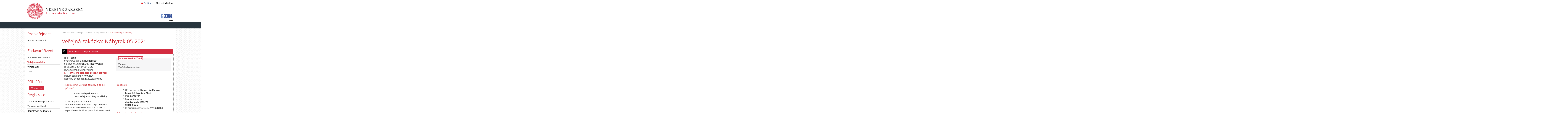

--- FILE ---
content_type: text/html; charset=UTF-8
request_url: https://zakazky.cuni.cz/contract_display_5092.html
body_size: 10206
content:
<!DOCTYPE html>
<html lang="cs">
  <head>
    <meta charset="UTF-8">
    <meta http-equiv="X-UA-Compatible" content="IE=edge" />
    <meta name="robots" content="" />
    <meta name="keywords" content="" />
    <meta name="description" content="" />
    <meta name="author" content="QCM, s.r.o." />
    <title>Veřejné zakázky - E-ZAK Karlova univerzita</title>

    <script type="text/javascript" src="https://zakazky.cuni.cz/js/libs/jquery/dist/jquery.min.js?5.8.8.0-1"></script>
    <script type="text/javascript" src="https://zakazky.cuni.cz/js/main.js?5.8.8.0-1"></script>
    <script type="text/javascript">
      mainStrings.ERR_DATA_LOAD_FAILED = 'Neplatná operace. Pokud se problém opakuje, prosíme, kontaktujte provozovatele systému s popisem postupu, při kterém k problému došlo. Děkujeme.';
      mainStrings.PERMISSION_DENIED = 'Na tuto akci nemáte dostatečná oprávnění.';
      mainStrings.ERR_PROLONG_SESSION_FAILED = 'Nepodařilo se prodloužit sezení, proveďte nějakou akci, jinak dojde k odhlášení!';
      mainStrings.INFO_END_OF_SESSION = '!!! Blíží se konec Vašeho sezení !!!';
      mainStrings.SELECT2_CLEAR = 'Smazat';
      mainStrings.SELECT2_CHOOSE = 'Vyberte';
      mainStrings.SELECT2_ALL_SELECT_TO_RESTRICT = 'Vše, pro omezení vyberte...';
      mainStrings.SHOW_CALENDAR = 'zobrazit kalendář';
      mainStrings.WAITING_SUBMIT_DEFAULT_TEXT = 'Probíhá přenos dat';
      mainStrings.WAITING_LOAD_DEFAULT_TEXT = 'Probíhá načítání dat';
      mainStrings.MAX_FILE_SIZE_EXCEEDED = 'Zvolený soubor překračuje maximální možnou velikost.';
      mainStrings.MAX_DMS_FILE_SIZE_EXCEEDED = 'Zvolený soubor překračuje maximální možnou velikost, kterou je možné odeslat do spisové služby';
      mainStrings.FILE_SIZE_IS_ZERO = 'Nelze připojit prázdný soubor. Prosím zkontrolujte obsah souboru a proveďte akci znovu s neprázdným souborem.';
      mainStrings.FILE_EXTENSION_NOT_ALLOWED = 'Soubor má nepřípustný formát. Nahrát lze pouze soubory s příponou ';
      mainStrings.DMS_FILE_VERSION_NOT_SENT = 'POZOR! Předchozí verze souboru nebyla odeslána do spisové služby.';
      mainStrings.SEARCH_QUERY_TOO_LONG = 'Vyhledávací dotaz je příliš dlouhý, omezte prosím počet nebo délku vyhledávacích kritérií.';
      mainStrings.DATE_INVALID_USE_CALENDAR = 'Neplatné datum, použijte kalendář.';
      mainStrings.SANCTION_LIST_ERROR = 'Vyhodnocení rizik subjektu je možné pouze pro české společnosti s vyplněným platným IČO.';
      mainStrings.TODAY = 'Dnes';
      mainStrings.FILTER = 'Filtr';
      mainStrings.FILTER_RESET = 'Reset filtrů';
      mainStrings.FILTER_UPDATE = 'Filtrovat';
      mainStrings.TOTAL_RECORDS_COUNT = 'Celkový počet záznamů';
      mainStrings.FILTERED_RECORDS_COUNT = 'Filtrovaný počet záznamů';
      mainStrings.CONFIRM = 'Použít';
      mainStrings.COPY = 'zkopírovat';
      mainStrings.YES = 'ano';
      mainStrings.NO = 'ne';
      mainStrings.COPIED_TO_CLIPBOARD = 'Zkopírováno do schránky';
      actualLanguage = 'cs';
      redirectBackRequestKey = 'redirectBack';
      isJsValidationEnabled = !!'1';
      REQUEST_URI_MAX_LENGTH = 2048;
      MESSAGE_TYPE_WARNING = 'warning';
      MESSAGE_TYPE_INFO = 'info';
      MESSAGE_TYPE_SUCCESS = 'success';
      MESSAGE_TYPE_ERROR = 'error';
      MESSAGE_TYPE_RECOMMEND = 'recommend';
      MESSAGE_TYPE_CONFIRM = 'confirm';
    </script>
    <script type="text/javascript" src='https://zakazky.cuni.cz/js/libs/jquery-titlealert/jquery.titlealert.min.js?5.8.8.0-1'></script>
    <script type="text/javascript" src='https://zakazky.cuni.cz/js/init.js?5.8.8.0-1'></script>


      <link href="https://zakazky.cuni.cz/theme/images/favicon.ico" rel="SHORTCUT ICON" />

      <link rel="stylesheet" href="https://zakazky.cuni.cz/theme/styles/main.css?5.8.8.0-1" type="text/css" media="screen, projection" />

          <link rel="stylesheet" href="https://zakazky.cuni.cz/theme/styles/print.css?5.8.8.0-1" type="text/css" media="print" />
    
    <link rel="stylesheet" href="https://zakazky.cuni.cz/js/libs/flatpickr/dist/flatpickr.css?5.8.8.0-1">
    <script src="https://zakazky.cuni.cz/js/libs/flatpickr/dist/flatpickr.js?5.8.8.0-1"></script>
    <script src="https://zakazky.cuni.cz/js/libs/flatpickr/dist/plugins/scrollPlugin.js?5.8.8.0-1"></script>
    <link rel="stylesheet" href="https://zakazky.cuni.cz/js/libs/shortcut-buttons-flatpickr/dist/themes/light.css?5.8.8.0-1">
    <script src="https://zakazky.cuni.cz/js/libs/shortcut-buttons-flatpickr/dist/shortcut-buttons-flatpickr.js?5.8.8.0-1"></script>
          <script src="https://zakazky.cuni.cz/js/libs/flatpickr/dist/l10n/cs.js?5.8.8.0-1"></script>
    
    
    <link href='https://zakazky.cuni.cz/js/libs/qtip2/dist/jquery.qtip.min.css?5.8.8.0-1' rel='stylesheet' />
    <script type="text/javascript" src='https://zakazky.cuni.cz/js/libs/qtip2/dist/jquery.qtip.min.js?5.8.8.0-1'></script>

    <link href='https://zakazky.cuni.cz/js/libs/select2/dist/css/select2.min.css?5.8.8.0-1' rel='stylesheet' />
    <script type="text/javascript" src='https://zakazky.cuni.cz/js/libs/select2/dist/js/select2.min.js?5.8.8.0-1'></script>
    <script type="text/javascript" src='https://zakazky.cuni.cz/js/libs/select2/dist/js/i18n/cs.js?5.8.8.0-1'></script>

    
    <script type="text/javascript" src="https://zakazky.cuni.cz/js/libs/parsleyjs/dist/parsley.min.js?5.8.8.0-1"></script>
    <script type="text/javascript" src="https://zakazky.cuni.cz/js/libs/parsleyjs/dist/i18n/cs.js?5.8.8.0-1"></script>
    <script type="text/javascript" src="https://zakazky.cuni.cz/js/parsleyExtras.js?5.8.8.0-1"></script>

    
    <link rel="stylesheet" href="https://zakazky.cuni.cz/js/tablesorter/tablesorter.theme.notheme.css?5.8.8.0-1" type="text/css" media="screen, projection" />
    <script type="text/javascript" src="https://zakazky.cuni.cz/js/libs/tablesorter/dist/js/jquery.tablesorter.min.js?5.8.8.0-1"></script>
    <script type="text/javascript" src="https://zakazky.cuni.cz/js/libs/tablesorter/dist/js/widgets/widget-filter.min.js?5.8.8.0-1"></script>
    <script type="text/javascript" src="https://zakazky.cuni.cz/js/libs/tablesorter/dist/js/widgets/widget-stickyHeaders.min.js?5.8.8.0-1"></script>
    <script type="text/javascript" src="https://zakazky.cuni.cz/js/tablesorter/jquery.alphanumericsort.js?5.8.8.0-1"></script>

    <script type="text/javascript">
                        initQTips();
      initFlatpickrs('cs');
      initParsley();
      initAjaxSubmit();
      initSelects2('cs');
      initFormWaitings();
      initFormRedirectBack('/contract_display_5092.html');
      initAutofocusedInputs();
      initBlockCopyButtons();
      tablesorter.customizeOnLoad();
      initResizableStickyTables();
    
        </script>

    
  </head>

  <body id="dus">
   <div id="bgtop"></div>
  <div id="page">
    <div id="head">
      <p class="hidden">
        <a href="#cnt" title="Přejít na obsah [klávesová zkratka Alt+S]" accesskey="s">obsah</a> |
        <a href="#foot" title="Přejít na zápatí">zápatí</a>
      </p>

      <a id="nav" title="Navigace"></a>
      <div id="head-title">
        <h1><a href="/" title="Univerzita Karlova" tabindex="1">Univerzita Karlova<span id="erb" ></span></a></h1>
        <a href="https://www.cuni.cz" class="a_href_cuni" target="_blank">Univerzita Karlova</a>
        <a href="https://www.ezak.cz" class="ezak_logo" title="E-ZAK verze 5"><span class="hidden">www.ezak.cz</span></a>
      </div>

        <div id="lang-switcher" class="ui-dropdown-list">
   <p class="ui-dropdown-list-trigger">
     <strong><img src="https://zakazky.cuni.cz/theme/images/flags/cs.png" alt="čeština" class="flags">čeština</strong>
   </p>
   <ul class="ui-dropdown-list-list">
                     <li>
       <a href="/contract_display_5092.html?lang=en" onclick="setWaiting(true);"><img
           src="https://zakazky.cuni.cz/theme/images/flags/en.png"
           class="flags" alt="English">English</a>
     </li>
           </ul>
  </div>

       <script type="text/javascript">
      $(function() {
        $('#lang-switcher').find('.ui-dropdown-list-trigger').each(function() {
          $(this).on('click', function() {
            $(this).parent().toggleClass('active');
          }).hover(function() {
              $(this).parent().addClass('active');
            }, function() {
              $(this).parent().removeClass('active');
          });
        });
        $('#lang-switcher').find('.ui-dropdown-list-list').each(function() {
          $(this).hover(function() {
              $(this).parent().addClass('active');
            }, function() {
              $(this).parent().removeClass('active');
          });
        });
      });
    </script>
  
    </div>

    <div id="body">

        <div id="menu-left">

            <div id="pro-verejnost" class="hmenu">Pro veřejnost</div>
  <ul class="menu">
          <li >
        <a href="profile_index.html" title="přehled profilů zadavatelů"
                >Profily zadavatelů</a>
      </li>
      </ul>
            <div id="zadavaci-rizeni" class="hmenu">Zadávací řízení</div>
  <ul class="menu">
          <li >
        <a href="advice_index.html" title="přehled předběžných oznámení"
                  onclick="setWaiting(true);"
                >Předběžná oznámení</a>
      </li>
          <li class="active">
        <a href="contract_index.html" title="přehled veřejných zakázek"
                  onclick="setWaiting(true);"
                >Veřejné zakázky</a>
      </li>
          <li >
        <a href="contract_search.html" title="rozšířené vyhledávání"
                >Vyhledávání</a>
      </li>
          <li >
        <a href="dns_index.html" title="přehled dynamických nákupních systémů"
                  onclick="setWaiting(true);"
                >DNS</a>
      </li>
      </ul>
                                                  
  <div id="prihlaseni" class="hmenu">Přihlášení</div>
  <div class="form">
    <a class="nowrap" onclick="return modalWindowSmallProcessDataAndShow('auth_logindialog.html?redirect=%2Fcontract_display_5092.html');" id="login-submit">Přihlásit se</a>
  </div>
  <div class="cleaner"></div>

            <div id="registrace" class="hmenu">Registrace</div>
  <ul class="menu-1">
    <li >
      <a title="test nastavení prohlížeče" href="test_index.html">Test nastavení prohlížeče</a>
    </li>
    <li >
      <a title="zapomenuté heslo" href="registrace_forgotpasswd.html">Zapomenuté heslo</a>
    </li>
    <li >
      <a title="registrace dodavatele" href="registrace.html">Registrovat dodavatele</a>
    </li>
  </ul>
              
    
    
    
          <div class="fencdd">

        <div class="fen-banner">Agregátor zakázek:</div> <br />

        <a href="https://www.fen.cz" class="nodecoration" target="_blank" title="[v novém okně] FEN">
          <div id="fen-logo">FEN</div>
        </a>

        <a href="https://www.fen.cz" class="nodecoration" target="_blank" title="[v novém okně] FEN CDD">
          <div id="cdd-logo">FEN CDD</div>
        </a>
      </div>
    
  </div>

  <script type="text/javascript">

    var menuFunctions = {
      setUnreadMessagesCounts: function () {
        $.ajax({
          type: "POST",
          url: "message_unreadCounts.html",
          dataType: "json",
          async: true,
          success: function (response) {
            menuFunctions.setUnreadMessagesData(response);
          },
          error: function () {
            menuFunctions.setUnreadMessagesData({});
          }
        });
      },
      setUnreadMessagesData: function (data) {
        var messagesCountElem = $("#messagesIncomingCount");
        var cMessagesCountElem = $("#cmessagesIncomingCount");
        if (jQuery.isEmptyObject(data) || typeof data.messages == "undefined" || data.messages == 0) {
          messagesCountElem.html(null);
        } else {
          messagesCountElem.html("(" + data.messages + ")");
        }
        if (jQuery.isEmptyObject(data) || typeof data.cmessages == "undefined" || data.cmessages == 0) {
          cMessagesCountElem.html(null);
        } else {
          cMessagesCountElem.html("(" + data.cmessages + ")");
        }
      }
    };

    
  </script>

      <p class="hidden">
        <a href="#nav" title="Přejít na navigaci">navigace</a> |
        <a href="#foot" title="Přejít na zápatí">zápatí</a>
      </p>

      <a id="cnt" title="Obsah"></a>
      <div id="content-first">

                  <div class="breadcrumb">
            <a href="/">hlavní stránka</a>                                                            <a href="contract_index.html">veřejné zakázky</a>                                                                                          <a href="contract_display_5092.html">Nábytek 05-2021</a>                                                                         detail veřejné zakázky
                                    </div>
        
        
        
                                
        
        
        
        <div class="modalWindow noprint" id="modalWindow_logout_alert">
  <div class="page_shade"></div>
  <div class="dialog">
    <div class="dialog_window" id="dialog_window_logout_alert">
      <div class="dialog_handle">
        <div class="dialog_title" id="div_title_logout_alert">Bezpečnostní upozornění</div>
        <div class="dialog_close" title="Zavřít" onclick="modalWindows.hide('modalWindow_logout_alert');">x</div>
      </div>
      <div class="dialog_body" id="div_head_logout_alert">
        <h4 class="center">Blíží se konec Vašeho sezení. Pokud neprovedete v následující minutě žádnou akci, budete automaticky odhlášen(a).</h4><br /><br />
        <input type="submit" class="submit" name="prolong" title="prodloužit sezení" value="prodloužit sezení" onclick="prolongSession('5975ba1689708231dd57d998d5eeb0b9');"/>
      </div>
    </div>
  </div>
</div>


        <div class="modalWindow noprint" id="modalWindowAlertOrConfirm">
  <div class="page_shade"></div>
  <div class="dialog">
    <div class="dialog_window">
      <div class="dialog_handle">
        <div class="dialog_title" id="modalWindowAlertOrConfirm_title"></div>
        <div class="dialog_close" qtip qtip-text="Zavřít (Esc)" onclick="return modalWindows.alertOrConfirmHide();">x</div>
      </div>
      <div class="dialog_body" id="modalWindowAlertOrConfirm_head" onchange="modalWindows.alertOrConfirmResizeByContent();"></div>
    </div>
  </div>
</div>



<script type="text/javascript">

  alertModalProcess = function (message, type, customTitle) {
    var modalContent = $('  <div>\n    <div class=\"modalAlertOrConfirmTitle\"><\/div>\n    <fieldset>\n      <div id=\"modalAlertContent\"><\/div>\n      <div class=\"cleaner\"><\/div>\n      <div class=\"center\">\n        <a onclick=\"return modalWindows.alertOrConfirmHide();\" class=\"button-create\">OK<\/a>\n      <\/div>\n    <\/fieldset>\n  <\/div>\n');
    switch (type) {
      case MESSAGE_TYPE_INFO:
        modalContent.find('fieldset').addClass('info_msg');
        modalContent.find('.modalAlertOrConfirmTitle').html('Info');
        break;
      case MESSAGE_TYPE_ERROR:
        modalContent.find('fieldset').addClass('err_msg');
        modalContent.find('.modalAlertOrConfirmTitle').html('Chyba');
        break;
      case MESSAGE_TYPE_SUCCESS:
        modalContent.find('fieldset').addClass('succ_msg');
        modalContent.find('.modalAlertOrConfirmTitle').html('Info');
        break;
      case MESSAGE_TYPE_RECOMMEND:
        modalContent.find('fieldset').addClass('recommend_msg');
        modalContent.find('.modalAlertOrConfirmTitle').html('Doporučení');
        break;
      default:
        modalContent.find('fieldset').addClass('warn_msg');
        modalContent.find('.modalAlertOrConfirmTitle').html('Upozornění');
        break;
    }
    if (message.indexOf('modalAlertOrConfirmTitle') >= 0) { // obsahuje html s class pro title
      var titleElement = $(message).find('.modalAlertOrConfirmTitle').first();
      modalContent.find('.modalAlertOrConfirmTitle').text(titleElement.html());
    }
    if (typeof customTitle != 'undefined' && customTitle != null) {
      modalContent.find('.modalAlertOrConfirmTitle').text(customTitle);
    }
    modalContent.find("#modalAlertContent").html(message);
    modalWindows.alertOrConfirmSetContent(modalContent);
    return modalWindows.alertOrConfirmShow('modalWindow_smallest');
  }

  confirmModalProcess = function (message, confirmUrlRedirectOrCallbackFnc, customTitle, confirmButtonName, cancelButtonName, type) {
    var modalContent = $('  <div>\n    <div class=\"modalAlertOrConfirmTitle\"><\/div>\n    <fieldset>\n      <div id=\"modalConfirmContent\"><\/div>\n      <div class=\"cleaner\"><\/div>\n      <div>\n        <a href=\"\" id=\"modalConfirmButton\" onclick=\"setWaiting(true); modalWindows.alertOrConfirmHide();\" class=\"button-create\">OK<\/a>\n        <a id=\"modalCancelButton\" onclick=\"return modalWindows.alertOrConfirmHide();\" class=\"button-create\">zpět<\/a>\n      <\/div>\n    <\/fieldset>\n  <\/div>\n');
    switch (type) {
      case MESSAGE_TYPE_WARNING:
        modalContent.find('fieldset').addClass('warn_msg');
        modalContent.find('.modalAlertOrConfirmTitle').html('Upozornění');
        break;
      case MESSAGE_TYPE_ERROR:
        modalContent.find('fieldset').addClass('err_msg');
        modalContent.find('.modalAlertOrConfirmTitle').html('Chyba');
        break;
      case MESSAGE_TYPE_SUCCESS:
        modalContent.find('fieldset').addClass('succ_msg');
        modalContent.find('.modalAlertOrConfirmTitle').html('Info');
        break;
      case MESSAGE_TYPE_RECOMMEND:
        modalContent.find('fieldset').addClass('recommend_msg');
        modalContent.find('.modalAlertOrConfirmTitle').html('Doporučení');
        break;
      case MESSAGE_TYPE_INFO:
        modalContent.find('fieldset').addClass('info_msg');
        modalContent.find('.modalAlertOrConfirmTitle').html('Info');
        break;
      case MESSAGE_TYPE_CONFIRM:
      default:
        modalContent.find('fieldset').addClass('confirm_msg');
        modalContent.find('.modalAlertOrConfirmTitle').html('Potvrzení');
        break;
    }

    if (typeof confirmUrlRedirectOrCallbackFnc == 'function') {
        modalContent.find('#modalConfirmButton').on('click', function () {
        confirmUrlRedirectOrCallbackFnc();
        return false;
      });
    } else {
      modalContent.find('#modalConfirmButton').prop('href', confirmUrlRedirectOrCallbackFnc);
    }
    if (typeof confirmButtonName != 'undefined' && confirmButtonName != null) {
      modalContent.find('#modalConfirmButton').text(confirmButtonName);
    }
    if (typeof cancelButtonName != 'undefined' && cancelButtonName != null) {
      modalContent.find('#modalCancelButton').text(cancelButtonName);
    }
    if (message.indexOf('modalAlertOrConfirmTitle') >= 0) { // obsahuje html s class title
      var titleElement = $(message).find('.modalAlertOrConfirmTitle').first();
      modalContent.find('.modalAlertOrConfirmTitle').text(titleElement.html());
    }
    if (typeof customTitle != 'undefined' && customTitle != null) {
      modalContent.find('.modalAlertOrConfirmTitle').text(customTitle);
    }
    modalContent.find("#modalConfirmContent").html(message);
    modalWindows.alertOrConfirmSetContent(modalContent);
    return modalWindows.alertOrConfirmShow('modalWindow_small');
  }
</script>

        <div class="modalWindow noprint" id="modalWindow">
  <div class="page_shade"></div>
  <div class="dialog">
    <div class="dialog_window">
      <div class="dialog_handle">
        <div class="dialog_title" id="modalWindow_title"></div>
        <div class="dialog_close" id="dialog_close_button" qtip qtip-text="Zavřít (Esc)" onclick="return modalWindowHide();">x</div>
      </div>
      <div class="dialog_body" id="modalWindow_head" onchange="modalWindows.resizeByContent();"></div>
    </div>
  </div>
</div>
<div class="modalWindow noprint" id="modalWindowFloating">
  <div class="dialog_window">
    <div class="dialog_handle">
      <div class="dialog_title" id="modalWindowFloating_title"></div>
      <div class="dialog_close" id="dialog_close_button" qtip qtip-text="Zavřít" onclick="return modalWindows.floatingHide();">x</div>
    </div>
    <div class="dialog_body" id="modalWindowFloating_head" onchange="modalWindows.floatingResizeByContent();"></div>
  </div>
</div>


<script type="text/javascript">

  floatingModalProcess = function (message, type, allowClose, customTitle) {
    var modalContent = $('  <div>\n    <div class=\"floatingTitle\"><\/div>\n    <fieldset>\n      <div id=\"floatingContent\"><\/div>\n      <div class=\"cleaner\"><\/div>\n    <\/fieldset>\n  <\/div>\n');
    switch (type) {
      case MESSAGE_TYPE_INFO:
        modalContent.find('fieldset').addClass('info_msg');
        modalContent.find('.floatingTitle').html('Info');
        break;
      case MESSAGE_TYPE_ERROR:
        modalContent.find('fieldset').addClass('err_msg');
        modalContent.find('.floatingTitle').html('Chyba');
        break;
      case MESSAGE_TYPE_SUCCESS:
        modalContent.find('fieldset').addClass('succ_msg');
        modalContent.find('.floatingTitle').html('Info');
        break;
      case MESSAGE_TYPE_RECOMMEND:
        modalContent.find('fieldset').addClass('recommend_msg');
        modalContent.find('.floatingTitle').html('Doporučení');
        break;
      default:
        modalContent.find('fieldset').addClass('warn_msg');
        modalContent.find('.floatingTitle').html('Upozornění');
        break;
    }
    if (message.indexOf('floatingTitle') >= 0) { // obsahuje html s class pro title
      var titleElement = $(message).find('.floatingTitle').first();
      modalContent.find('.floatingTitle').text(titleElement.html());
    }
    if (typeof customTitle != 'undefined' && customTitle != null) {
      modalContent.find('.floatingTitle').text(customTitle);
    }
    modalContent.find("#floatingContent").html(message);
    modalWindows.floatingSetContent(modalContent);
    return modalWindows.floatingShow(allowClose);
  }
</script>



        <div id="centerBlock"><div class="contract">






  
  <h2 class="left">
                        Veřejná zakázka:
      
      Nábytek 05-2021
      </h2>

      
    


  
    <h3 class="block cleaner " id="head_info">
    <a id="a_info"
       class="revealed"
       href="?close=info"
       onclick="handleBlock('info'); return false;">
      Informace o veřejné zakázce
    </a>
  </h3>
  <div class="block"
       id="body_info"
       style="display: block">

          
  
      <fieldset id="contract-status">
  <legend>
          fáze zadávacího řízení
      </legend>
  <b>
    Zadáno
              </b>
  <br />
  Zakázka byla zadána.<br />

        </fieldset>
DBID: <b>5092</b><br />
Systémové číslo: <b>P21V00000654</b><br />  Spisová značka:
  <b>
          UKLFP/405277/2021
      </b>
    <br />
    Dle zákona: č. 134/2016 Sb.<br />
            Dynamický nákupní systém: <br />
      <b><a href="dns_display_4.html">
    LFP - DNS pro standardizovaný nábytek</a></b><br />
        


      Datum zahájení:
    <b>
      17.09.2021
    </b><br />
      Nabídku podat do:
    <b>29.09.2021 09:00</b>
    <br />

<br />
<div class="cleaner"></div>

  <div class="half">
  <h4>
          Název, druh veřejné zakázky a popis předmětu
      </h4>
  <ul>
    <li>Název: <b>Nábytek 05-2021 </b> </li>
          <li>Druh veřejné zakázky: <b>Dodávky</b></li>
              </ul>

      <p>Stručný popis předmětu:<br />Předmětem veřejné zakázky je dodávka nábytku specifikovaného v Příloze č. 1 (Specifikace zboží) za podmínek stanovených v Příloze č. 2 (Návrh Kupní smlouvy) výzvy k podání nabídek.</p>
  
  <h4>
        Postup zadání, předpokládaná hodnota
  </h4>
<ul>
  <li>
          Postup:
        <b>
              zakázka v DNS zahájená výzvou
                  </b>

      </li>
      <li>
              Režim veřejné zakázky:
            <b>
        VZ malého rozsahu
              </b>
    </li>
        <li>Předpokládaná hodnota:
      <b>
                  neuvedena
              </b>
        </li>
    </ul>
    <h4>Místo plnění</h4>
  <ul>
                  <li>Plzeň-město</li>
            </ul>
</div>

<div class="half">
  <h4>Zadavatel</h4>
  <ul>
    <li>Úřední název: <b>Univerzita Karlova, Lékařská fakulta v Plzni</b></li>
    <li>IČO: <b>00216208</b></li>
    <li>Poštovní adresa:<br /><b>alej Svobody 1655/76<br />
32300 Plzeň</b></li>
            <li>Id profilu zadavatele ve VVZ: <b>635824</b></li>
      </ul>

  <h4>Adresa kontaktního místa</h4>
      <p>
              Nabídky, resp. žádosti o účast podávat na:
            <br />
      prostřednictvím elektronického nástroje E-ZAK (https://zakazky.cuni.cz)
    </p>
          <h4>Kontakt</h4>
    <p id="infoBlockContact"></p>
    <script type="text/javascript">
      $("#infoBlockContact").html(Rot13.convert('"Unan Xinfav\u010dxbi\u00e1\r\nr-znvy: unan.xinfavpxbin@ysc.phav.pm\r\ngry: +420 377 593 445"').slice(1, -1).replace(/(?:\r\n|\r|\n)/g, '<br>'));
    </script>
  </div>
    <div class="cleaner"></div>



    
  </div>
  <h3 class="block cleaner " id="head_subject_items">
    <a id="a_subject_items"
       class=""
       href="?open=subject_items"
       onclick="handleBlock('subject_items'); return false;">
      Položky předmětu (CPV)
    </a>
  </h3>
  <div class="block"
       id="body_subject_items"
       style="display: none">

          


<div class="cleaner"></div>

<div class="list">
      <span>Žádné záznamy k zobrazení.</span>
  </div>

    
  </div>
  <h3 class="block cleaner " id="head_doc_zad">
    <a id="a_doc_zad"
       class=""
       href="?open=doc_zad"
       onclick="handleBlock('doc_zad'); return false;">
      Zadávací dokumentace
    </a>
  </h3>
  <div class="block"
       id="body_doc_zad"
       style="display: none">

          
<div class="cleaner"></div>




<div class="cleaner"></div>

<p>Kvalifikační dokumentace není poskytována (resp. je součástí zadávací dokumentace).</p>



  


<p>Zadávací dokumentace je poskytována elektronicky bez omezení.</p>


  <h4 class="cleaner">Zadávací dokumentace - soubory ke stažení</h4>
  <div class="list">
  <table>
                                      
        
                  <tr>
                    <th class="width_20p">Název</th>
          <th>Popis</th>
          <th class="width_20p">Jméno souboru</th>
          <th class="width_10p">Velikost</th>
                        </tr>
      
      
      <tr class="o">
                <td>
          <a href="document_download_44982.html"
             title="detail dokumentu - Výzva k podání nabídky">Výzva k podání nabídky</a>
        </td>
        <td>
          
        </td>
        <td>
                                    <img src="https://zakazky.cuni.cz/theme/images/icons/mime/acrobat.png"
                   alt="Dokument PDF" title="Dokument PDF"
              />&nbsp;<a href="document_44982/f1e881d13ffabe04e2afb761e8cd9c4a-vyzva-k-podani-nabidky-05-2021-pdf"
                         title="stáhnout dokument - Výzva k podání nabídky 05-2021.pdf">Výzva k podání nabídky
05-2021.pdf
              </a>
            
                              </td>
        <td class="nowrap">
          217,88 KiB
        </td>
                      </tr>
          
      
      <tr class="e">
                <td>
          <a href="document_download_44983.html"
             title="detail dokumentu - Příloha č. 1 výzvy">Příloha č. 1 výzvy</a>
        </td>
        <td>
          Specifikace zboží
        </td>
        <td>
                                    <img src="https://zakazky.cuni.cz/theme/images/icons/mime/excel.png"
                   alt="Dokument MS Excel" title="Dokument MS Excel"
              />&nbsp;<a href="document_44983/dba737a114f90b02f4676793da6ee13f-priloha-c-1-vyzvy_specifikace-zbozi-xlsx"
                         title="stáhnout dokument - Příloha č. 1 výzvy_Specifikace zboží.xlsx">Příloha č. 1 výzvy_Specifikace
zboží.xlsx
              </a>
            
                              </td>
        <td class="nowrap">
          167,75 KiB
        </td>
                      </tr>
          
      
      <tr class="o">
                <td>
          <a href="document_download_44984.html"
             title="detail dokumentu - Příloha č. 2 výzvy">Příloha č. 2 výzvy</a>
        </td>
        <td>
          Vzor kupní smlouvy
        </td>
        <td>
                                    <img src="https://zakazky.cuni.cz/theme/images/icons/mime/word.png"
                   alt="Dokument MS Word" title="Dokument MS Word"
              />&nbsp;<a href="document_44984/da1c3dabe54db137cb9d820db58a79d9-priloha-c-2-vyzvy_kupni-smlouva-docx"
                         title="stáhnout dokument - Příloha č. 2 výzvy_Kupní smlouva.docx">Příloha č. 2 výzvy_Kupní
smlouva.docx
              </a>
            
                              </td>
        <td class="nowrap">
          883,19 KiB
        </td>
                      </tr>
      </table>
</div>





    
  </div>
  <h3 class="block cleaner " id="head_dd">
    <a id="a_dd"
       class=""
       href="?open=dd"
       onclick="handleBlock('dd'); return false;">
      Vysvětlení, doplnění, změny zadávací dokumentace
    </a>
  </h3>
  <div class="block"
       id="body_dd"
       style="display: none">

          


<div class="cleaner"></div>

  <p>
    Žádné vysvětlení, doplnění či změny zadávací dokumentace k zobrazení. Zkontrolujte též blok Zadávací dokumentace.
  </p>



    
  </div>
  <h3 class="block cleaner " id="head_offer_eval">
    <a id="a_offer_eval"
       class=""
       href="?open=offer_eval"
       onclick="handleBlock('offer_eval'); return false;">
      Hodnocení nabídek
    </a>
  </h3>
  <div class="block"
       id="body_offer_eval"
       style="display: none">

          <div id="evaluation">
  <div>
    

    <div class="cleaner"></div>

    <h4>Způsob hodnocení nabídek</h4>
    <ul>
              <li>ekonomická výhodnost nabídky</li>
        <li>nejsou přijímány varianty nabídky</li>
                </ul>
  </div>
  <br class="cleaner" />

    <div class="list">
      
    <h4>Kritéria hodnocení</h4>
    <br class="cleaner" />
              <table>
          <tr>
            <th>Pořadí</th>
                          <th>Název</th>
            <th>Jednotka</th>
            <th>Orientace</th>
            <th>Váha</th>
            <th>Min/Max</th>
            <th class="width_25">Akce</th>
          </tr>
                                                      <tr class="o">
                <td>1.</td>
                                  <td>ekonomická výhodnost nabídky - nejnižší nabídková cena</td>
                <td>Kč bez DPH</td>
                <td>
                                          
<a class="iconactionbutton info_bubble"          qtip qtip-text="nižší je lepší - nákladové kritérium"><img src="https://zakazky.cuni.cz/theme/images/icons/less.gif" alt="nižší je lepší - nákladové kritérium" /></a>

                                    </td>
                <td class="right">100&nbsp;%</td>
                <td>nenastaveno</td>
                <td class="nowrap">
                  <a href="criteria_display_2752.html" title="zobrazit detail kritéria"><img src="https://zakazky.cuni.cz/theme/images/ro_detail.gif" alt="detail kritéria" /></a>
                                                                            </td>
              </tr>
                      <tr>
            <td colspan="3"></td>
            <td class="bold-right">Celkem </td>
            <td class="bold-right">100&nbsp;%</td>
            <td colspan="2"></td>
          </tr>
        </table>

        </div>
  <br class="cleaner" />
  
  
        
      
    
        
  </div>

    
  </div>
  <h3 class="block cleaner " id="head_doc_pub">
    <a id="a_doc_pub"
       class=""
       href="?open=doc_pub"
       onclick="handleBlock('doc_pub'); return false;">
      Veřejné dokumenty
    </a>
  </h3>
  <div class="block"
       id="body_doc_pub"
       style="display: none">

          
<div class="cleaner"></div>




<div class="cleaner">&nbsp;</div>

  <h4>Přehled veřejných dokumentů</h4>
  <div class="list">
  <table>
                                                
        
                  <tr>
                    <th class="width_20p">Název</th>
          <th>Popis</th>
          <th class="width_20p">Jméno souboru</th>
          <th class="width_10p">Velikost</th>
                        </tr>
      
                      <tr>
                                                    <td colspan="4"><h5>Smlouva, její změny a dodatky</h5></td>
        </tr>
        
      
      <tr class="o">
                <td>
          <a href="document_download_48586.html"
             title="detail dokumentu - Objednávka">Objednávka</a>
        </td>
        <td>
          č. 2602100083
        </td>
        <td>
                                    <img src="https://zakazky.cuni.cz/theme/images/icons/mime/acrobat.png"
                   alt="Dokument PDF" title="Dokument PDF"
              />&nbsp;<a href="document_48586/c7cd253041ec769fbd1370d9df0828f2-objednavka-pdf"
                         title="stáhnout dokument - Objednávka.pdf">Objednávka.pdf
              </a>
            
                              </td>
        <td class="nowrap">
          309,37 KiB
        </td>
                      </tr>
          
      
      <tr class="e">
                <td>
          <a href="document_download_48587.html"
             title="detail dokumentu - Příloha č. 1 objednávky">Příloha č. 1 objednávky</a>
        </td>
        <td>
          Specifikace zboží
        </td>
        <td>
                                    <img src="https://zakazky.cuni.cz/theme/images/icons/mime/acrobat.png"
                   alt="Dokument PDF" title="Dokument PDF"
              />&nbsp;<a href="document_48587/0c4a8e0457ef9e928f66e967f6966e86-priloha-c-1-objednavky_specifikace-zbozi-pdf"
                         title="stáhnout dokument - Příloha č. 1 objednávky_specifikace zboží.pdf">Příloha č. 1
objednávky_specifikace
zboží.pdf
              </a>
            
                              </td>
        <td class="nowrap">
          55,45 KiB
        </td>
                      </tr>
          
      
      <tr class="o">
                <td>
          <a href="document_download_48588.html"
             title="detail dokumentu - Příloha č. 2 objednávky">Příloha č. 2 objednávky</a>
        </td>
        <td>
          Obchodní a platební podmínky
        </td>
        <td>
                                    <img src="https://zakazky.cuni.cz/theme/images/icons/mime/acrobat.png"
                   alt="Dokument PDF" title="Dokument PDF"
              />&nbsp;<a href="document_48588/4f25f8f661ccbb5c5cf9ec732effe838-priloha-c-2-objednavky_obchodni-a-platebni-podminky-pdf"
                         title="stáhnout dokument - Příloha č. 2 objednávky_obchodní a platební podmínky.pdf">Příloha č. 2
objednávky_obchodní a platební
podmínky.pdf
              </a>
            
                              </td>
        <td class="nowrap">
          396,81 KiB
        </td>
                      </tr>
          
      
      <tr class="e">
                <td>
          <a href="document_download_48589.html"
             title="detail dokumentu - Potvrzení objednávky">Potvrzení objednávky</a>
        </td>
        <td>
          4.10.2021
        </td>
        <td>
                                    <img src="https://zakazky.cuni.cz/theme/images/icons/mime/acrobat.png"
                   alt="Dokument PDF" title="Dokument PDF"
              />&nbsp;<a href="document_48589/9e18975ddfc178529f13d0dbb2fcb53a-potvrzeni-objednavky-pdf"
                         title="stáhnout dokument - potvrzení objednávky.pdf">potvrzení objednávky.pdf
              </a>
            
                              </td>
        <td class="nowrap">
          750,39 KiB
        </td>
                      </tr>
      </table>
</div>



    
  </div>
  <h3 class="block cleaner " id="head_forms">
    <a id="a_forms"
       class=""
       href="?open=forms"
       onclick="handleBlock('forms'); return false;">
      Formuláře
    </a>
  </h3>
  <div class="block"
       id="body_forms"
       style="display: none">

          <div class="list">
  Žádné formuláře k zobrazení.
</div>

<script type="text/javascript">

  var formTable = {
    confirmDelete: function (message, confirmUrl) {
      return confirmModal(message, confirmUrl, 'Potvrzení smazání formuláře', 'smazat');
    },
    confirmStorno: function (message, confirmUrl) {
      return confirmModal(message, confirmUrl, 'Storno formuláře', 'stornovat formulář');
    },
    confirmPublish: function (message, confirmUrl) {
      return confirmModal(message, confirmUrl, 'Publikování formuláře', 'publikovat');
    }
  };

</script>


    
  </div>
  <h3 class="block cleaner " id="head_urls">
    <a id="a_urls"
       class=""
       href="?open=urls"
       onclick="handleBlock('urls'); return false;">
      URL odkazy
    </a>
  </h3>
  <div class="block"
       id="body_urls"
       style="display: none">

          <div class="list cleaner">
      <table class="width_full">
            <tr>
        <th>Název URL odkazu</th>
        <th>URL adresa</th>
              </tr>
              <tr class="o">
          <td>URL této VZ v E-ZAK</td>
          <td><a href="https://zakazky.cuni.cz/vz00005092">https://zakazky.cuni.cz/vz00005092</a></td>
                  </tr>
          </table>
    
  

<input type="hidden" id="pagerCurrentPage" value="" />

<script type="text/javascript">

  /**
   * Vrátí aktuální pozici pageru i ve chvíli kliknutí na něj
   * @returns {int}
   */
  function getPagerPage() {
    return pager.getCurrentPage();
  }

  $(function () {
    if ($('.pager').find('.big').length === 1) { // nastaveni hodnoty dle aktivni stranky
      $("#pagerCurrentPage").val($('.pager').find('.big').html());
    }
    $('.pager a').on('click', function () { // kliknuti na pager, pretizeni pokud je nastaveno
      $("#pagerCurrentPage").val(pager.getPageFromUrl(this));
            return true;
    });
  });

  var pager = {

  /**
   * @returns {int}
   */
    getCurrentPage: function() {
      return $("#pagerCurrentPage").val();
    },

    /**
     * @param {Object} aElement
     * @returns {Number|parse.params.page}
     */
    getPageFromUrl: function(aElement) {
      var parse = parseURL($(aElement).attr('href'));
      var page = parse.params.page;
      if (!isNaN(page)) {
        return page;
      }
      return 1;
    }
  };

</script>
  </div>

    
  </div>
  <h3 class="block cleaner " id="head_performance">
    <a id="a_performance"
       class=""
       href="?open=performance"
       onclick="handleBlock('performance'); return false;">
      Plnění smlouvy na základě veřejné zakázky
    </a>
  </h3>
  <div class="block"
       id="body_performance"
       style="display: none">

          


<div class="cleaner"></div>

  <h4>Seznam účastníků</h4>
      <div class="list">
    <table>
            <tr>
                  <th>Název</th>
          <th>IČO</th>
          <th>Země sídla/podnikání/bydliště</th>
                                          <th>Vyloučen</th>
                      </tr>
              <tr class="o">
                      <td>
                            B - CREDIT s.r.o.
                                        </td>
            <td>
              60066091
            </td>
            <td>
              Česká republika
            </td>
          
                                          <td>
                              Ne
                          </td>
                            </tr>
              <tr class="e">
                      <td>
                            Moderní kancelář, s.r.o.
                                        </td>
            <td>
              25245465
            </td>
            <td>
              Česká republika
            </td>
          
                                          <td>
                              Ne
                          </td>
                            </tr>
          </table>
    </div>
  
  


<div class="cleaner"></div>

<h4>Vybraný dodavatel</h4>
  <br />
  <p>
    Datum uzavření smlouvy: <b>04.10.2021</b>
  </p>
            <div class="list">
    <table>
    <tr>
      <th>Název</th>
      <th>IČO</th>
      <th>Země sídla/podnikání/bydliště</th>
              <th>Smluvní cena<br />v Kč bez DPH</th>
                    <th>Smluvní cena<br />v Kč vč. DPH</th>
                      </tr>
          <tr class="o">
        <td>
                    B - CREDIT s.r.o.
                            </td>
        <td>60066091</td>
        <td>Česká republika</td>
                  <td class="right">
                          22&nbsp;000,00
                      </td>
                          <td class="right">
                          26&nbsp;620,00
                      </td>
                              </tr>
      </table>

          </div>


<br />
  


<div class="cleaner"></div>

    
  <h4>Skutečně uhrazená cena</h4>
  Stav: <b>Probíhá plnění smlouvy</b>
          <br />
    Žádný záznam.
  

    
  </div>

<script type="text/javascript">

  var handleBlock = function (name) {
    var requestUrl = 'index.php?' + 'm=contract&a=display&id=5092';

    var action = '';
    if ($('#body_' + name).css('display') === 'none') {
      $('#body_' + name).show();
      action = 'open';
    } else {
      $('#body_' + name).hide();
      action = 'close';
    }

    requestUrl = requestUrl + '&blocks=1&' + action + '=' + name;

    if ($('#body_' + name).hasClass('load-data')) {
      requestUrl = requestUrl + '&loadBlockData=' + name;

      var isError = false;

      $.ajax({
        type: 'get',
        url: requestUrl,
        success: function (response) {
          try {
            var jsonResponse = JSON.parse(response);
            $('#body_' + name).html(jsonResponse.content);

                                    initSelects2('cs');
            initFormWaitings();
            initFormRedirectBack('/contract_display_5092.html');
            initQTips();
            initAutofocusedInputs();
            tablesorter.customizeOnLoad();
            initResizableStickyTables();
          } catch (e) {
            isError = true;
          }
        },
        complete: function () {
          if (isError) {
            $('#body_' + name).html('Nemáte oprávnění pro zobrazení těchto údajů nebo nelze navázat spojení se serverem.');
          } else {
            $('#body_' + name).removeClass('load-data');
          }
        },
        error: function () {
          $('#body_' + name).html('Nemáte oprávnění pro zobrazení těchto údajů nebo nelze navázat spojení se serverem.');
        }
      });
    } else {
      $.ajax({
        type: 'get',
        url: requestUrl,
        success: function () {
          tablesorter.customizeOnLoad();
          initResizableStickyTables();
        }
      });
    }

    if ($('#body_' + name).css('display') === 'none') {
      $('#a_' + name).removeClass('revealed');
    } else {
      $('#a_' + name).addClass('revealed');
    }
  }

</script>

</div>

</div>
        <div id="winConfirmBg" style="display: none;">&nbsp;</div>
        <div id="winConfirm" style="display: none;"></div>
        <br /><br />
      </div>

      <p class="hidden">
        <a href="#nav" title="Přejít na navigaci">navigace</a> |
        <a href="#cnt" title="Přejít na obsah [klávesová zkratka Alt+S]">obsah</a>
      </p>

      <ul id="foot" title="Zápatí">
        <li>2006 &ndash; 2026 &copy; Univerzita Karlova</li>
                <li><a href="accessibility.html" title="Odkaz na prohlášení o přístupnosti">Prohlášení o přístupnosti</a></li>
        <li><a href="cookies.html" title="Informace o používání souborů cookies">Cookies</a></li>
        <li><a href="manual.html" title="">Manuály</a></li>
        <li class="last"><a href="https://ezak.cz/technicka-podpora" title="[v novém okně] Podpora a informace o E-ZAK" tabindex="704" class="new-window" onclick="window.open(this.href); return false;">QCM - Podpora</a></li>
      </ul>

    </div>
  </div>

  <div style="float: right;" id="calendar-container"></div>

  </body>


</html>
<!-- qcmmon state ok -->
